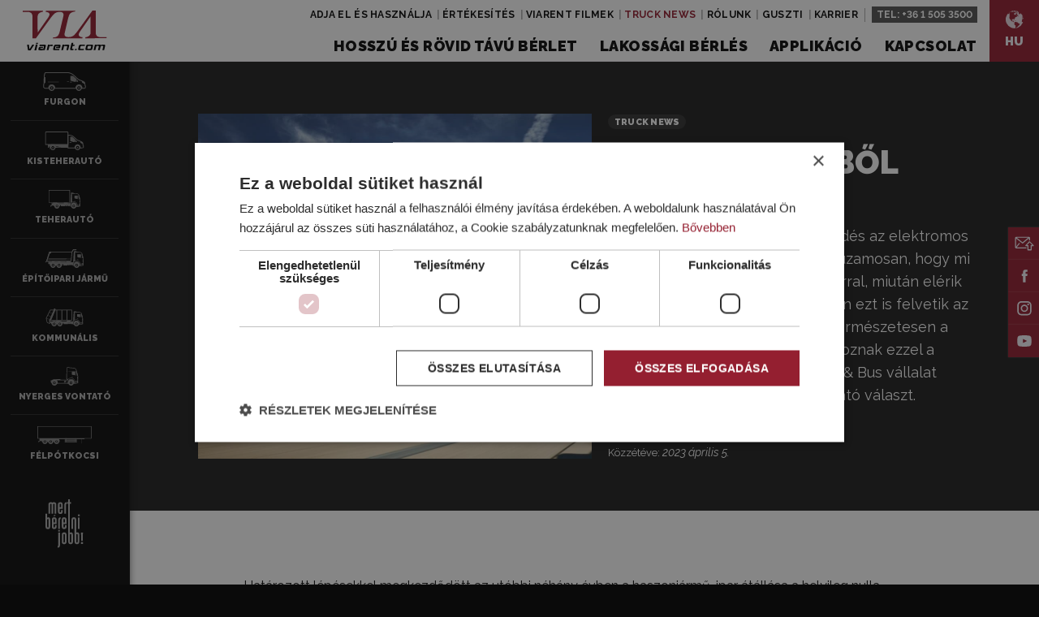

--- FILE ---
content_type: text/html; charset=UTF-8
request_url: https://viarent.hu/nem-kell-egybol-kidobni/
body_size: 13908
content:
<!doctype html>
<html lang="hu">
    <head>
    <meta charset="utf-8" />
    <meta http-equiv="x-ua-compatible" content="ie=edge">
    <meta name="viewport" content="width=device-width, initial-scale=1.0">
    <link rel="icon" type="image/png" href="https://viarent.hu/wp-content/themes/viarent/dist/images/favicon/favicon-96x96.png" sizes="96x96" />
    <link rel="icon" type="image/svg+xml" href="https://viarent.hu/wp-content/themes/viarent/dist/images/favicon/favicon.svg" />
    <link rel="shortcut icon" href="https://viarent.hu/wp-content/themes/viarent/dist/images/favicon/favicon.ico" />
    <link rel="apple-touch-icon" sizes="180x180" href="https://viarent.hu/wp-content/themes/viarent/dist/images/favicon/apple-touch-icon.png" />
    <meta name="apple-mobile-web-app-title" content="Viarent" />
    <link rel="manifest" href="https://viarent.hu/wp-content/themes/viarent/dist/images/favicon/site.webmanifest" />
    <link href="https://fonts.googleapis.com/css2?family=Raleway:ital,wght@0,300;0,400;0,500;0,600;0,700;0,900;1,400&display=swap" rel="stylesheet">
    <meta name='robots' content='index, follow, max-image-preview:large, max-snippet:-1, max-video-preview:-1' />

	<!-- This site is optimized with the Yoast SEO plugin v26.7 - https://yoast.com/wordpress/plugins/seo/ -->
	<title>Nem kell egyből kidobni - Viarent Magyarország</title>
	<link rel="canonical" href="https://viarent.hu/nem-kell-egybol-kidobni/" />
	<meta property="og:locale" content="hu_HU" />
	<meta property="og:type" content="article" />
	<meta property="og:title" content="Nem kell egyből kidobni - Viarent Magyarország" />
	<meta property="og:description" content="Egyre gyakrabban merül fel a kérdés az elektromos gépjárművek térnyerésével párhuzamosan, hogy mi lesz ezzel a rengeteg akkumulátorral, miután elérik üzemi élettartamuk végét. Gyakran ezt is felvetik az elektromobilitás elleni érvként. Természetesen a járműgyártók is&hellip;" />
	<meta property="og:url" content="https://viarent.hu/nem-kell-egybol-kidobni/" />
	<meta property="og:site_name" content="Viarent Magyarország" />
	<meta property="article:published_time" content="2023-04-05T14:17:45+00:00" />
	<meta property="og:image" content="https://viarent.hu/wp-content/uploads/2023/04/e-truck-dsc2516.jpg" />
	<meta property="og:image:width" content="1920" />
	<meta property="og:image:height" content="1280" />
	<meta property="og:image:type" content="image/jpeg" />
	<meta name="author" content="laczidorottya" />
	<meta name="twitter:card" content="summary_large_image" />
	<meta name="twitter:label1" content="Szerző:" />
	<meta name="twitter:data1" content="laczidorottya" />
	<meta name="twitter:label2" content="Becsült olvasási idő" />
	<meta name="twitter:data2" content="4 perc" />
	<script type="application/ld+json" class="yoast-schema-graph">{"@context":"https://schema.org","@graph":[{"@type":"Article","@id":"https://viarent.hu/nem-kell-egybol-kidobni/#article","isPartOf":{"@id":"https://viarent.hu/nem-kell-egybol-kidobni/"},"author":{"name":"laczidorottya","@id":"https://viarent.hu/#/schema/person/b5018b75744030d00f276bfcd1761ecb"},"headline":"Nem kell egyből kidobni","datePublished":"2023-04-05T14:17:45+00:00","mainEntityOfPage":{"@id":"https://viarent.hu/nem-kell-egybol-kidobni/"},"wordCount":822,"commentCount":0,"publisher":{"@id":"https://viarent.hu/#organization"},"image":{"@id":"https://viarent.hu/nem-kell-egybol-kidobni/#primaryimage"},"thumbnailUrl":"/wp-content/uploads/2023/04/e-truck-dsc2516.jpg","articleSection":["Truck News"],"inLanguage":"hu","potentialAction":[{"@type":"CommentAction","name":"Comment","target":["https://viarent.hu/nem-kell-egybol-kidobni/#respond"]}]},{"@type":"WebPage","@id":"https://viarent.hu/nem-kell-egybol-kidobni/","url":"https://viarent.hu/nem-kell-egybol-kidobni/","name":"Nem kell egyből kidobni - Viarent Magyarország","isPartOf":{"@id":"https://viarent.hu/#website"},"primaryImageOfPage":{"@id":"https://viarent.hu/nem-kell-egybol-kidobni/#primaryimage"},"image":{"@id":"https://viarent.hu/nem-kell-egybol-kidobni/#primaryimage"},"thumbnailUrl":"/wp-content/uploads/2023/04/e-truck-dsc2516.jpg","datePublished":"2023-04-05T14:17:45+00:00","breadcrumb":{"@id":"https://viarent.hu/nem-kell-egybol-kidobni/#breadcrumb"},"inLanguage":"hu","potentialAction":[{"@type":"ReadAction","target":["https://viarent.hu/nem-kell-egybol-kidobni/"]}]},{"@type":"ImageObject","inLanguage":"hu","@id":"https://viarent.hu/nem-kell-egybol-kidobni/#primaryimage","url":"/wp-content/uploads/2023/04/e-truck-dsc2516.jpg","contentUrl":"/wp-content/uploads/2023/04/e-truck-dsc2516.jpg","width":1920,"height":1280},{"@type":"BreadcrumbList","@id":"https://viarent.hu/nem-kell-egybol-kidobni/#breadcrumb","itemListElement":[{"@type":"ListItem","position":1,"name":"Home","item":"https://viarent.hu/"},{"@type":"ListItem","position":2,"name":"Truck News","item":"https://viarent.hu/truck-news/"},{"@type":"ListItem","position":3,"name":"Nem kell egyből kidobni"}]},{"@type":"WebSite","@id":"https://viarent.hu/#website","url":"https://viarent.hu/","name":"Viarent Magyarország","description":"Haszongépjárművek bérlete","publisher":{"@id":"https://viarent.hu/#organization"},"potentialAction":[{"@type":"SearchAction","target":{"@type":"EntryPoint","urlTemplate":"https://viarent.hu/?s={search_term_string}"},"query-input":{"@type":"PropertyValueSpecification","valueRequired":true,"valueName":"search_term_string"}}],"inLanguage":"hu"},{"@type":"Organization","@id":"https://viarent.hu/#organization","name":"Viarent Magyarország - Haszongépjármű bérlés","url":"https://viarent.hu/","logo":{"@type":"ImageObject","inLanguage":"hu","@id":"https://viarent.hu/#/schema/logo/image/","url":"/wp-content/uploads/2020/09/logo.svg","contentUrl":"/wp-content/uploads/2020/09/logo.svg","width":1,"height":1,"caption":"Viarent Magyarország - Haszongépjármű bérlés"},"image":{"@id":"https://viarent.hu/#/schema/logo/image/"}},{"@type":"Person","@id":"https://viarent.hu/#/schema/person/b5018b75744030d00f276bfcd1761ecb","name":"laczidorottya","image":{"@type":"ImageObject","inLanguage":"hu","@id":"https://viarent.hu/#/schema/person/image/","url":"https://secure.gravatar.com/avatar/8998f2129209308887c1bdd24e9361d005ca78a13f0a7c5f2827579bb61902fa?s=96&d=mm&r=g","contentUrl":"https://secure.gravatar.com/avatar/8998f2129209308887c1bdd24e9361d005ca78a13f0a7c5f2827579bb61902fa?s=96&d=mm&r=g","caption":"laczidorottya"},"url":"https://viarent.hu/author/laczidorottya/"}]}</script>
	<!-- / Yoast SEO plugin. -->


<link rel='dns-prefetch' href='//code.jquery.com' />
<style id='wp-img-auto-sizes-contain-inline-css' type='text/css'>
img:is([sizes=auto i],[sizes^="auto," i]){contain-intrinsic-size:3000px 1500px}
/*# sourceURL=wp-img-auto-sizes-contain-inline-css */
</style>
<style id='classic-theme-styles-inline-css' type='text/css'>
/*! This file is auto-generated */
.wp-block-button__link{color:#fff;background-color:#32373c;border-radius:9999px;box-shadow:none;text-decoration:none;padding:calc(.667em + 2px) calc(1.333em + 2px);font-size:1.125em}.wp-block-file__button{background:#32373c;color:#fff;text-decoration:none}
/*# sourceURL=/wp-includes/css/classic-themes.min.css */
</style>
<link rel="stylesheet" href="/wp-content/themes/viarent/dist/styles/main-697a47a741.css">
            <!-- Google Tag Manager -->
<script>(function(w,d,s,l,i){w[l]=w[l]||[];w[l].push({'gtm.start':
new Date().getTime(),event:'gtm.js'});var f=d.getElementsByTagName(s)[0],
j=d.createElement(s),dl=l!='dataLayer'?'&l='+l:'';j.async=true;j.src=
'https://www.googletagmanager.com/gtm.js?id='+i+dl;f.parentNode.insertBefore(j,f);
})(window,document,'script','dataLayer','GTM-MNHTQS8');</script>
<!-- End Google Tag Manager -->    <style id='global-styles-inline-css' type='text/css'>
:root{--wp--preset--aspect-ratio--square: 1;--wp--preset--aspect-ratio--4-3: 4/3;--wp--preset--aspect-ratio--3-4: 3/4;--wp--preset--aspect-ratio--3-2: 3/2;--wp--preset--aspect-ratio--2-3: 2/3;--wp--preset--aspect-ratio--16-9: 16/9;--wp--preset--aspect-ratio--9-16: 9/16;--wp--preset--color--black: #000000;--wp--preset--color--cyan-bluish-gray: #abb8c3;--wp--preset--color--white: #ffffff;--wp--preset--color--pale-pink: #f78da7;--wp--preset--color--vivid-red: #cf2e2e;--wp--preset--color--luminous-vivid-orange: #ff6900;--wp--preset--color--luminous-vivid-amber: #fcb900;--wp--preset--color--light-green-cyan: #7bdcb5;--wp--preset--color--vivid-green-cyan: #00d084;--wp--preset--color--pale-cyan-blue: #8ed1fc;--wp--preset--color--vivid-cyan-blue: #0693e3;--wp--preset--color--vivid-purple: #9b51e0;--wp--preset--gradient--vivid-cyan-blue-to-vivid-purple: linear-gradient(135deg,rgb(6,147,227) 0%,rgb(155,81,224) 100%);--wp--preset--gradient--light-green-cyan-to-vivid-green-cyan: linear-gradient(135deg,rgb(122,220,180) 0%,rgb(0,208,130) 100%);--wp--preset--gradient--luminous-vivid-amber-to-luminous-vivid-orange: linear-gradient(135deg,rgb(252,185,0) 0%,rgb(255,105,0) 100%);--wp--preset--gradient--luminous-vivid-orange-to-vivid-red: linear-gradient(135deg,rgb(255,105,0) 0%,rgb(207,46,46) 100%);--wp--preset--gradient--very-light-gray-to-cyan-bluish-gray: linear-gradient(135deg,rgb(238,238,238) 0%,rgb(169,184,195) 100%);--wp--preset--gradient--cool-to-warm-spectrum: linear-gradient(135deg,rgb(74,234,220) 0%,rgb(151,120,209) 20%,rgb(207,42,186) 40%,rgb(238,44,130) 60%,rgb(251,105,98) 80%,rgb(254,248,76) 100%);--wp--preset--gradient--blush-light-purple: linear-gradient(135deg,rgb(255,206,236) 0%,rgb(152,150,240) 100%);--wp--preset--gradient--blush-bordeaux: linear-gradient(135deg,rgb(254,205,165) 0%,rgb(254,45,45) 50%,rgb(107,0,62) 100%);--wp--preset--gradient--luminous-dusk: linear-gradient(135deg,rgb(255,203,112) 0%,rgb(199,81,192) 50%,rgb(65,88,208) 100%);--wp--preset--gradient--pale-ocean: linear-gradient(135deg,rgb(255,245,203) 0%,rgb(182,227,212) 50%,rgb(51,167,181) 100%);--wp--preset--gradient--electric-grass: linear-gradient(135deg,rgb(202,248,128) 0%,rgb(113,206,126) 100%);--wp--preset--gradient--midnight: linear-gradient(135deg,rgb(2,3,129) 0%,rgb(40,116,252) 100%);--wp--preset--font-size--small: 13px;--wp--preset--font-size--medium: 20px;--wp--preset--font-size--large: 36px;--wp--preset--font-size--x-large: 42px;--wp--preset--spacing--20: 0.44rem;--wp--preset--spacing--30: 0.67rem;--wp--preset--spacing--40: 1rem;--wp--preset--spacing--50: 1.5rem;--wp--preset--spacing--60: 2.25rem;--wp--preset--spacing--70: 3.38rem;--wp--preset--spacing--80: 5.06rem;--wp--preset--shadow--natural: 6px 6px 9px rgba(0, 0, 0, 0.2);--wp--preset--shadow--deep: 12px 12px 50px rgba(0, 0, 0, 0.4);--wp--preset--shadow--sharp: 6px 6px 0px rgba(0, 0, 0, 0.2);--wp--preset--shadow--outlined: 6px 6px 0px -3px rgb(255, 255, 255), 6px 6px rgb(0, 0, 0);--wp--preset--shadow--crisp: 6px 6px 0px rgb(0, 0, 0);}:where(.is-layout-flex){gap: 0.5em;}:where(.is-layout-grid){gap: 0.5em;}body .is-layout-flex{display: flex;}.is-layout-flex{flex-wrap: wrap;align-items: center;}.is-layout-flex > :is(*, div){margin: 0;}body .is-layout-grid{display: grid;}.is-layout-grid > :is(*, div){margin: 0;}:where(.wp-block-columns.is-layout-flex){gap: 2em;}:where(.wp-block-columns.is-layout-grid){gap: 2em;}:where(.wp-block-post-template.is-layout-flex){gap: 1.25em;}:where(.wp-block-post-template.is-layout-grid){gap: 1.25em;}.has-black-color{color: var(--wp--preset--color--black) !important;}.has-cyan-bluish-gray-color{color: var(--wp--preset--color--cyan-bluish-gray) !important;}.has-white-color{color: var(--wp--preset--color--white) !important;}.has-pale-pink-color{color: var(--wp--preset--color--pale-pink) !important;}.has-vivid-red-color{color: var(--wp--preset--color--vivid-red) !important;}.has-luminous-vivid-orange-color{color: var(--wp--preset--color--luminous-vivid-orange) !important;}.has-luminous-vivid-amber-color{color: var(--wp--preset--color--luminous-vivid-amber) !important;}.has-light-green-cyan-color{color: var(--wp--preset--color--light-green-cyan) !important;}.has-vivid-green-cyan-color{color: var(--wp--preset--color--vivid-green-cyan) !important;}.has-pale-cyan-blue-color{color: var(--wp--preset--color--pale-cyan-blue) !important;}.has-vivid-cyan-blue-color{color: var(--wp--preset--color--vivid-cyan-blue) !important;}.has-vivid-purple-color{color: var(--wp--preset--color--vivid-purple) !important;}.has-black-background-color{background-color: var(--wp--preset--color--black) !important;}.has-cyan-bluish-gray-background-color{background-color: var(--wp--preset--color--cyan-bluish-gray) !important;}.has-white-background-color{background-color: var(--wp--preset--color--white) !important;}.has-pale-pink-background-color{background-color: var(--wp--preset--color--pale-pink) !important;}.has-vivid-red-background-color{background-color: var(--wp--preset--color--vivid-red) !important;}.has-luminous-vivid-orange-background-color{background-color: var(--wp--preset--color--luminous-vivid-orange) !important;}.has-luminous-vivid-amber-background-color{background-color: var(--wp--preset--color--luminous-vivid-amber) !important;}.has-light-green-cyan-background-color{background-color: var(--wp--preset--color--light-green-cyan) !important;}.has-vivid-green-cyan-background-color{background-color: var(--wp--preset--color--vivid-green-cyan) !important;}.has-pale-cyan-blue-background-color{background-color: var(--wp--preset--color--pale-cyan-blue) !important;}.has-vivid-cyan-blue-background-color{background-color: var(--wp--preset--color--vivid-cyan-blue) !important;}.has-vivid-purple-background-color{background-color: var(--wp--preset--color--vivid-purple) !important;}.has-black-border-color{border-color: var(--wp--preset--color--black) !important;}.has-cyan-bluish-gray-border-color{border-color: var(--wp--preset--color--cyan-bluish-gray) !important;}.has-white-border-color{border-color: var(--wp--preset--color--white) !important;}.has-pale-pink-border-color{border-color: var(--wp--preset--color--pale-pink) !important;}.has-vivid-red-border-color{border-color: var(--wp--preset--color--vivid-red) !important;}.has-luminous-vivid-orange-border-color{border-color: var(--wp--preset--color--luminous-vivid-orange) !important;}.has-luminous-vivid-amber-border-color{border-color: var(--wp--preset--color--luminous-vivid-amber) !important;}.has-light-green-cyan-border-color{border-color: var(--wp--preset--color--light-green-cyan) !important;}.has-vivid-green-cyan-border-color{border-color: var(--wp--preset--color--vivid-green-cyan) !important;}.has-pale-cyan-blue-border-color{border-color: var(--wp--preset--color--pale-cyan-blue) !important;}.has-vivid-cyan-blue-border-color{border-color: var(--wp--preset--color--vivid-cyan-blue) !important;}.has-vivid-purple-border-color{border-color: var(--wp--preset--color--vivid-purple) !important;}.has-vivid-cyan-blue-to-vivid-purple-gradient-background{background: var(--wp--preset--gradient--vivid-cyan-blue-to-vivid-purple) !important;}.has-light-green-cyan-to-vivid-green-cyan-gradient-background{background: var(--wp--preset--gradient--light-green-cyan-to-vivid-green-cyan) !important;}.has-luminous-vivid-amber-to-luminous-vivid-orange-gradient-background{background: var(--wp--preset--gradient--luminous-vivid-amber-to-luminous-vivid-orange) !important;}.has-luminous-vivid-orange-to-vivid-red-gradient-background{background: var(--wp--preset--gradient--luminous-vivid-orange-to-vivid-red) !important;}.has-very-light-gray-to-cyan-bluish-gray-gradient-background{background: var(--wp--preset--gradient--very-light-gray-to-cyan-bluish-gray) !important;}.has-cool-to-warm-spectrum-gradient-background{background: var(--wp--preset--gradient--cool-to-warm-spectrum) !important;}.has-blush-light-purple-gradient-background{background: var(--wp--preset--gradient--blush-light-purple) !important;}.has-blush-bordeaux-gradient-background{background: var(--wp--preset--gradient--blush-bordeaux) !important;}.has-luminous-dusk-gradient-background{background: var(--wp--preset--gradient--luminous-dusk) !important;}.has-pale-ocean-gradient-background{background: var(--wp--preset--gradient--pale-ocean) !important;}.has-electric-grass-gradient-background{background: var(--wp--preset--gradient--electric-grass) !important;}.has-midnight-gradient-background{background: var(--wp--preset--gradient--midnight) !important;}.has-small-font-size{font-size: var(--wp--preset--font-size--small) !important;}.has-medium-font-size{font-size: var(--wp--preset--font-size--medium) !important;}.has-large-font-size{font-size: var(--wp--preset--font-size--large) !important;}.has-x-large-font-size{font-size: var(--wp--preset--font-size--x-large) !important;}
/*# sourceURL=global-styles-inline-css */
</style>
</head>
    <body class="wp-singular post-template-default single single-post postid-27612 single-format-standard wp-theme-viarent nem-kell-egybol-kidobni sidebar-primary">
                    <!-- Google Tag Manager (noscript) -->
<noscript><iframe src="https://www.googletagmanager.com/ns.html?id=GTM-MNHTQS8"
height="0" width="0" style="display:none;visibility:hidden"></iframe></noscript>
<!-- End Google Tag Manager (noscript) -->                <div id="fb-root"></div>
        <script async defer crossorigin="anonymous" src="https://connect.facebook.net/en_US/sdk.js#xfbml=1&version=v8.0&appId=190194564377237&autoLogAppEvents=1" nonce="QrDwDLUG"></script>
        <div class="offcanvas">
            <div class="offcanvas__body">
                <div class="sitemheaderwrap">
    <aside class="sitemheader">
        <a class="sitemheader__brand" href="https://viarent.hu/"><img src="https://viarent.hu/wp-content/themes/viarent/dist/images/logo.svg" alt="Viarent Magyarország"></a>
                <a href="https://viarent.hu/applikacio/" class="sitemheader__toggler tertiary">
            <svg ><use xlink:href="https://viarent.hu/wp-content/themes/viarent/dist/images/svg-icons.svg?v=1.8.4#icon-mobileapp-b"></use></svg>            <span>APP</span>
        </a>
                <button class="js-sidebartoggler sitemheader__toggler secondary">
            <svg ><use xlink:href="https://viarent.hu/wp-content/themes/viarent/dist/images/svg-icons.svg?v=1.8.4#icon-v-nyergesvontato"></use></svg>            <span>Járműkínálat</span>
        </button>
        <button class="js-allopen sitemheader__toggler">
            <svg ><use xlink:href="https://viarent.hu/wp-content/themes/viarent/dist/images/svg-icons.svg?v=1.8.4#icon-burger"></use></svg>            <span>Menü</span>
        </button>
    </aside>
</div>

<div class="siteheaderwrap">
    <aside class="siteheader">
        <a class="siteheader__brand" href="https://viarent.hu/"><img src="https://viarent.hu/wp-content/themes/viarent/dist/images/logo.svg" alt="Viarent Magyarország"></a>
        <nav class="siteheader__nav">
            <ul id="menu-main-menu" class="mainmenu show-for-tablet"><li class="menu-item menu-hosszu-es-rovid-tavu-berlet"><a href="https://viarent.hu/berelheto-jarmuvek/">Hosszú és rövid távú bérlet</a></li>
<li class="menu-item menu-lakossagi-berles"><a href="https://viarent.hu/lakossagi/">Lakossági bérlés</a></li>
<li class="menu-item menu-applikacio"><a href="https://viarent.hu/applikacio/">Applikáció</a></li>
<li class="menu-item menu-kapcsolat"><a href="https://viarent.hu/kapcsolat/">Kapcsolat</a></li>
</ul>            <a class="siteheader__countryselect" type="button" data-toggle="countrysel-dropdown-pane">
                <svg ><use xlink:href="https://viarent.hu/wp-content/themes/viarent/dist/images/svg-icons.svg?v=1.8.4#icon-globe"></use></svg>                <span>HU</span>
            </a>
            <div class="dropdown-pane countrysel-dropdown-pane" id="countrysel-dropdown-pane" data-dropdown data-position="bottom" data-alignment="right" data-hover="true" data-hover-pane="true" data-autofocus="true">
                    <ul id="menu-nyelvvalaszto" class="langselmenu"><li class="menu-item menu-magyar"><a href="https://viarent.hu/">Magyar</a></li>
<li class="menu-item menu-english"><a href="https://viarent.eu/">English</a></li>
</ul>    <hr class="fulldivider">
    <h6>Viarent in Europe</h6>
    <ul id="menu-viarent-in-europe" class="niceul"><li class="menu-item menu-viarent-magyarorszag"><a href="https://viarent.hu/"><strong>VIARENT Magyarország</strong></a></li>
<li class="menu-item menu-viarent-szlovakia"><a href="https://viarent.sk/"><strong>VIARENT Szlovákia</strong></a></li>
<li class="menu-item menu-viarent-szerbia"><a href="https://viarent.rs/"><strong>VIARENT Szerbia</strong></a></li>
<li class="menu-item menu-viarent-csehorszag"><a href="https://viarent.cz/"><strong>VIARENT Csehország</strong></a></li>
</ul>            </div>
            <div class="siteheader__topbar">
                <nav class="siteheader__topbar__nav">
                    <ul id="menu-topbar-menu" class="topbarmenu"><li class="menu-item menu-adja-el-es-hasznalja"><a href="https://viarent.hu/felvasarlas/">Adja el és használja</a></li>
<li class="menu-item menu-ertekesites"><a href="https://viarent.hu/ertekesites/">Értékesítés</a></li>
<li class="menu-item menu-viarent-filmek"><a href="https://www.youtube.com/@viarentmagyarorszag">VIARENT Filmek</a></li>
<li class="current_page_parent menu-item menu-truck-news"><a href="https://viarent.hu/truck-news/">Truck News</a></li>
<li class="menu-item menu-rolunk"><a href="https://viarent.hu/rolunk/">Rólunk</a></li>
<li class="menu-item menu-guszti"><a href="https://viarent.hu/guszti-titkos-elete/">Guszti</a></li>
<li class="menu-item menu-karrier"><a href="https://viarent.hu/karrier/">Karrier</a></li>
</ul>                </nav>
                <div class="siteheader__topbar__actions"> Tel: <a href="tel:+3615053500">+36 1 505 3500</a></div>
            </div>
        </nav>
    </aside>
</div>
                <div id="document" class="document" role="document">
                    <main class="main">
                                                    <article class="post-27612 post type-post status-publish format-standard has-post-thumbnail hentry category-truck-news">

    <div class="pagewrap xdark">
        <header class="featpost post-27612 post type-post status-publish format-standard has-post-thumbnail hentry category-truck-news">
            <figure class="featpost__fig">
                <img width="1920" height="1280" src="/wp-content/uploads/2023/04/e-truck-dsc2516.jpg" class="attachment-xlarge size-xlarge wp-post-image" alt="" decoding="async" fetchpriority="high" srcset="/wp-content/uploads/2023/04/e-truck-dsc2516.jpg 1920w, /wp-content/uploads/2023/04/e-truck-dsc2516-768x512.jpg 768w, /wp-content/uploads/2023/04/e-truck-dsc2516-1280x853.jpg 1280w, /wp-content/uploads/2023/04/e-truck-dsc2516-1536x1024.jpg 1536w" sizes="(max-width: 1920px) 100vw, 1920px">            </figure>
            <div class="featpost__tail">
                <div class="featpost__metablock">
                    <ul class="post-categories">
	<li><a href="/truck-news/rovat/truck-news/" rel="category tag">Truck News</a></li></ul>                </div>
                <h1 class="featpost__title">Nem kell egyből kidobni</h1>
                                                            <div class="featpost__excerpt"><p>Egyre gyakrabban merül fel a kérdés az elektromos gépjárművek térnyerésével párhuzamosan, hogy mi lesz ezzel a rengeteg akkumulátorral, miután elérik üzemi élettartamuk végét. Gyakran ezt is felvetik az elektromobilitás elleni érvként. Természetesen a járműgyártók is tüzetesen foglalkoznak ezzel a kérdéssel, amelyre az MAN Truck &amp; Bus vállalat nemrég közzé is tett néhány bíztató választ.</p>
</div>
                                                    <div class="featpost__tail__bottom">
                    <small>Közzétéve: <time class="featpost__updated" datetime="2023-04-05T14:17:45+00:00">2023 április 5.</time></small>
                </div>
            </div>
        </header>
    </div>

    <div class="pagewrap bodybg">
        <div class="bodycopy narrowwrap">
            
            <p><span id="more-27612"></span></p>
<p>Határozott lépésekkel megkezdődött az utóbbi néhány évben a haszonjármű-ipar átállása a helyileg nulla károsanyag-kibocsátású hajtásmódokra, amiben kulcsfontosságú szerepet játszanak az akkumulátoros elektromos járművek. Az MAN is évek óta egyre nagyobb számban értékesíti a TGE kishaszonjármű és a Lion’s City városi busz tisztán villamos hajtású modelljeit, 2024 végén pedig a TGX nehéz-teherautó elektromos változatának sorozatgyártását is megkezdi. Az oroszlános gyártó azzal számol, hogy 2030-ra az elosztófuvarozásban 60, míg a távolsági alkalmazásokban 40 százalékos részarányt is elérhetnek az elektromos kivitelek. A városi buszok esetében pedig már 2025-re fele-fele arányban várják a villanymotorral és a belső égésű motorral hajtott modellek értékesítésének megoszlását. Ennek megfelelően 10-15 éven belül ipari mértéket ölthet a járművekből kikerülő elhasznált akkumulátorok mennyisége.</p>
<h2>Újrahasznosítási stratégia</h2>
<p>Az MAN szakemberei ezért már elkezdték kidolgozni az akkumulátorok újrahasznosításának stratégiáját. Ennek első lépése még arra az időszakra vonatkozik, amikor az energiatárolók az első életüket töltik a járművekben. Itt arra összpontosít a gyártó, hogy megfelelő képzéssel megtanítsa az üzemeltetőket úgy vezetni, tölteni és alkalmazni a járműveket, hogy az a lehető legkevésbé terhelje az akkukat. A cél tehát az üzemi élettartam maximalizálása, ami az ügyfeleknek is elemi érdekük. Majd, ha egyes cellák már nem teljesítenek kellő kapacitással, akkor azok egyenkénti cseréje a megoldás. Végül, ha az alapos felülvizsgálat azt mutatja, hogy az adott akkumulátorcsomag már nem alkalmas a jármű hajtására, akkor a kiszerelése után megkezdődik a második életszakasza. Jelenleg három lehetőség áll rendelkezésre. Először is átfogó gyári felújítás után visszakerülhet a járműbe. Ha ez nem lehetséges, akkor puffertárolóként dolgozhat tovább például egy szélerőműben vagy napelemparkban. Végső megoldásként pedig az alapanyagait újrafeldolgozhatják új akkumulátorok gyártásához.</p>
<p><img decoding="async" class="size-full wp-image-27615" src="https://viarent.hu/wp-content/uploads/2023/04/p-bus-eot-lions-city-12e-2022-07.jpg" alt="" width="1920" height="1280" srcset="/wp-content/uploads/2023/04/p-bus-eot-lions-city-12e-2022-07.jpg 1920w, /wp-content/uploads/2023/04/p-bus-eot-lions-city-12e-2022-07-768x512.jpg 768w, /wp-content/uploads/2023/04/p-bus-eot-lions-city-12e-2022-07-1280x853.jpg 1280w, /wp-content/uploads/2023/04/p-bus-eot-lions-city-12e-2022-07-1536x1024.jpg 1536w" sizes="(max-width: 1920px) 100vw, 1920px" /></p>
<h2>Kutatási projektek</h2>
<p>Az MAN több partnerével és a kasseli egyetemmel közösen olyan projektekben is részt vesz, amelyek célja megállapítani, hogy az elektromos haszonjárművekből kikerülő akkumulátorok mennyire felelnek meg telepített energiatárolóknak. Ennek keretében a 2018 és 2021 között Ausztriában üzemeltetői teszteket teljesített <a href="https://viarent.hu/megfizetheton-innovativ/">MAN</a> elosztó-teherautók egyenként 18,6 kilowattóra kapacitású akkumulátorcsomagjait átadták egy energiatárolókat gyártó vállalatnak. Itt elsősorban az akkucsomagok biztonságát, teljesítményét és még hátralévő töltési ciklusaik számát vizsgálják. Továbbá egy kísérleti projekt elindítását is tervezik az első elektromos Lion’s City E városi buszból kikerülő MAN akkumulátorokon alapuló energiatároló rendszer megalkotására.<img decoding="async" class="aligncenter size-full wp-image-27614" src="https://viarent.hu/wp-content/uploads/2023/04/man-batterypacks.jpg" alt="" width="1920" height="1440" srcset="/wp-content/uploads/2023/04/man-batterypacks.jpg 1920w, /wp-content/uploads/2023/04/man-batterypacks-768x576.jpg 768w, /wp-content/uploads/2023/04/man-batterypacks-1280x960.jpg 1280w, /wp-content/uploads/2023/04/man-batterypacks-1536x1152.jpg 1536w" sizes="(max-width: 1920px) 100vw, 1920px" /></p>
<h2>Újrafeldolgozás</h2>
<p>Ha egy akkumulátor már telepített energiatárolónak is alkalmatlan vagy például egy balesetben megsérült, akkor nem marad más hátra, mint az alapanyagainak újrafeldolgozása. Az MAN kinyilatkoztatott célja egy zárt ciklus megteremtése az akkuk alapanyagainak visszaforgatására, ahol a kinyert nikkelt, mangánt, kobaltot, lítiumot és más anyagokat új akkucsomagok gyártásához használnák fel. Jelenleg az akkumulátorok tömege alapján számítva több mint 70 százalék az újrafeldolgozási arány, de ez később elérheti a 90 százalékot is. Az MAN ennek tekintetében a mechanikai folyamatot követő hidrometallurgiai eljárás híve. Ez a módszer jellemző egyébként a Volkswagen cégcsoport Európa-szerte számos partnerrel működő újrafeldolgozási hálózatában is, amelynek az oroszlános gyártó is a tagja.</p>
<p><img loading="lazy" decoding="async" class="size-full wp-image-27616" src="https://viarent.hu/wp-content/uploads/2023/04/p-ebus-eot-solarplant-01.jpg" alt="" width="1920" height="1438" srcset="/wp-content/uploads/2023/04/p-ebus-eot-solarplant-01.jpg 1920w, /wp-content/uploads/2023/04/p-ebus-eot-solarplant-01-768x575.jpg 768w, /wp-content/uploads/2023/04/p-ebus-eot-solarplant-01-1280x959.jpg 1280w, /wp-content/uploads/2023/04/p-ebus-eot-solarplant-01-1536x1150.jpg 1536w" sizes="(max-width: 1920px) 100vw, 1920px" /></p>
        </div>

        <footer class="narrowwrap">
            <br><br><hr class="fulldivider"><br>
                                    <section class="widget">
    <h3 class="widget__title">Megosztom másokkal</h3>
    <div class="widget__body">
        <ul class="sharelist">
            <li><div class="fb-like" data-href="https%3A%2F%2Fviarent.hu%2Fnem-kell-egybol-kidobni%2F" data-width="120" data-layout="button_count" data-size="large" data-action="recommend" data-share="false"></div></li>
            <li><a href="https://www.facebook.com/sharer.php?u=https%3A%2F%2Fviarent.hu%2Fnem-kell-egybol-kidobni%2F" class="sharebtn"><svg ><use xlink:href="https://viarent.hu/wp-content/themes/viarent/dist/images/svg-icons.svg?v=1.8.4#icon-facebook"></use></svg></a></li>
            <li><a href="https://twitter.com/intent/tweet?text=Nem+kell+egyb%C5%91l+kidobni&url=https%3A%2F%2Fviarent.hu%2Fnem-kell-egybol-kidobni%2F" class="sharebtn"><svg ><use xlink:href="https://viarent.hu/wp-content/themes/viarent/dist/images/svg-icons.svg?v=1.8.4#icon-twitter"></use></svg></a></li>
            <li><a href="https://www.linkedin.com/shareArticle?mini=true&url=https%3A%2F%2Fviarent.hu%2Fnem-kell-egybol-kidobni%2F" class="sharebtn"><svg ><use xlink:href="https://viarent.hu/wp-content/themes/viarent/dist/images/svg-icons.svg?v=1.8.4#icon-linkedin"></use></svg></a></li>
        </ul>
    </div>
</section>
                    </footer>
    </div>

</article>

<div class="pagewrap xdark" data-magellan>
    <h2 class="sectitle"><a href="https://viarent.hu/truck-news/">TRUCK <span class="thin">NEWS</span></a></h2>
    <ul class="tabalikemenu withlinea">
        <li>Legfrissebb tartalmak</li>
        <li><a href="https://viarent.hu/truck-news/">Mutasd mindet</a></li>
    </ul>
    <section class="postswiper" data-equalizer>
                    <div><article class="postcard post-40688 post type-post status-publish format-standard has-post-thumbnail hentry category-autogyartas category-truck-news" data-equalizer-watch>
    <figure class="postcard__fig">
        <a href="/felnott-a-kis-testver/">
            <img width="1920" height="1079" src="/wp-content/uploads/2026/01/New-eActros-400-Nyito-1920x1079.jpg" class="attachment-xlarge size-xlarge wp-post-image" alt="" decoding="async" loading="lazy" srcset="/wp-content/uploads/2026/01/New-eActros-400-Nyito-1920x1079.jpg 1920w, /wp-content/uploads/2026/01/New-eActros-400-Nyito-768x432.jpg 768w, /wp-content/uploads/2026/01/New-eActros-400-Nyito-1280x719.jpg 1280w, /wp-content/uploads/2026/01/New-eActros-400-Nyito-1536x863.jpg 1536w, /wp-content/uploads/2026/01/New-eActros-400-Nyito-2048x1151.jpg 2048w" sizes="(max-width: 1920px) 100vw, 1920px">        </a>
    </figure>
    <div class="postcard__meta">
        <ul class="post-categories">
	<li><a href="/truck-news/rovat/autogyartas/" rel="category tag">Autógyártás</a></li>
	<li><a href="/truck-news/rovat/truck-news/" rel="category tag">Truck News</a></li></ul>    </div>
    <h3 class="postcard__title">
        <a href="/felnott-a-kis-testver/">
            Felnőtt a kis testvér        </a>
    </h3>
    <div class="postcard__excerpt">
        <p>Távolsági fuvarozásra kifejlesztett, tisztán elektromos eActros 600 családjával a Mercedes-Benz Trucks már 2024 vége óta kínál sorozatgyártású alternatívát a dízelteherautókkal szemben. Most újabb jelentős fejlesztésről adott hírt a VIARENT palettájának közkedvelt tagja. A csillagos márka&hellip;</p>
    </div>
    <div class="postcard__actions">
        <a href="/felnott-a-kis-testver/" class="button">Tovább olvasom</a>
    </div>
</article>
</div>
                    <div><article class="postcard post-40694 post type-post status-publish format-standard has-post-thumbnail hentry category-kulfold category-truck-news" data-equalizer-watch>
    <figure class="postcard__fig">
        <a href="/irany-elore-vagy-inkabb-hatra/">
            <img width="1920" height="1034" src="/wp-content/uploads/2026/01/eActros-600-Ruckwartsfahrt-Nyito-1920x1034.jpg" class="attachment-xlarge size-xlarge wp-post-image" alt="" decoding="async" loading="lazy" srcset="/wp-content/uploads/2026/01/eActros-600-Ruckwartsfahrt-Nyito-1920x1034.jpg 1920w, /wp-content/uploads/2026/01/eActros-600-Ruckwartsfahrt-Nyito-768x414.jpg 768w, /wp-content/uploads/2026/01/eActros-600-Ruckwartsfahrt-Nyito-1280x690.jpg 1280w, /wp-content/uploads/2026/01/eActros-600-Ruckwartsfahrt-Nyito-1536x827.jpg 1536w, /wp-content/uploads/2026/01/eActros-600-Ruckwartsfahrt-Nyito-2048x1103.jpg 2048w" sizes="(max-width: 1920px) 100vw, 1920px">        </a>
    </figure>
    <div class="postcard__meta">
        <ul class="post-categories">
	<li><a href="/truck-news/rovat/kulfold/" rel="category tag">Külföld</a></li>
	<li><a href="/truck-news/rovat/truck-news/" rel="category tag">Truck News</a></li></ul>    </div>
    <h3 class="postcard__title">
        <a href="/irany-elore-vagy-inkabb-hatra/">
            Irány előre! Vagy inkább hátra?        </a>
    </h3>
    <div class="postcard__excerpt">
        <p>Mást sem hallunk és olvasunk a reklámokban, mint hogy előre, előre! A VIARENT nehézkategóriájú bérautó-kínálatnak népszerű tagja, a Mercedes-Benz Actros azonban most nagyot fordított a megszokott kommunikáción. A német gyártó ugyanis tolatva hívta fel a&hellip;</p>
    </div>
    <div class="postcard__actions">
        <a href="/irany-elore-vagy-inkabb-hatra/" class="button">Tovább olvasom</a>
    </div>
</article>
</div>
                    <div><article class="postcard post-40684 post type-post status-publish format-standard has-post-thumbnail hentry category-autogyartas category-truck-news" data-equalizer-watch>
    <figure class="postcard__fig">
        <a href="/onvezetes-mindennel-mindenutt/">
            <img width="1000" height="499" src="/wp-content/uploads/2026/01/Isuzu-Giga-Erga-Level-4-Nyito.jpg" class="attachment-xlarge size-xlarge wp-post-image" alt="" decoding="async" loading="lazy" srcset="/wp-content/uploads/2026/01/Isuzu-Giga-Erga-Level-4-Nyito.jpg 1000w, /wp-content/uploads/2026/01/Isuzu-Giga-Erga-Level-4-Nyito-768x383.jpg 768w" sizes="(max-width: 1000px) 100vw, 1000px">        </a>
    </figure>
    <div class="postcard__meta">
        <ul class="post-categories">
	<li><a href="/truck-news/rovat/autogyartas/" rel="category tag">Autógyártás</a></li>
	<li><a href="/truck-news/rovat/truck-news/" rel="category tag">Truck News</a></li></ul>    </div>
    <h3 class="postcard__title">
        <a href="/onvezetes-mindennel-mindenutt/">
            Önvezetés mindennel, mindenütt        </a>
    </h3>
    <div class="postcard__excerpt">
        <p>Újabb szakaszába lép a Delta-Truck Kft. által is forgalmazott, de a VIARENT bérautó-kínálatában is népszerű Isuzu fejlesztőmunkája, amely során a 4-es szintű önvezetési rendszerekkel teszteli teherautóit és autóbuszait. Mindjárt három friss hír is érkezett a&hellip;</p>
    </div>
    <div class="postcard__actions">
        <a href="/onvezetes-mindennel-mindenutt/" class="button">Tovább olvasom</a>
    </div>
</article>
</div>
                    <div><article class="postcard post-40577 post type-post status-publish format-standard has-post-thumbnail hentry category-truck-news" data-equalizer-watch>
    <figure class="postcard__fig">
        <a href="/kellemes-karacsonyi-unnepeket-kivan-a-viarent/">
            <img width="1080" height="1080" src="/wp-content/uploads/2025/12/251201_VIA_karacsony3.jpg" class="attachment-xlarge size-xlarge wp-post-image" alt="" decoding="async" loading="lazy" srcset="/wp-content/uploads/2025/12/251201_VIA_karacsony3.jpg 1080w, /wp-content/uploads/2025/12/251201_VIA_karacsony3-768x768.jpg 768w, /wp-content/uploads/2025/12/251201_VIA_karacsony3-300x300.jpg 300w" sizes="(max-width: 1080px) 100vw, 1080px">        </a>
    </figure>
    <div class="postcard__meta">
        <ul class="post-categories">
	<li><a href="/truck-news/rovat/truck-news/" rel="category tag">Truck News</a></li></ul>    </div>
    <h3 class="postcard__title">
        <a href="/kellemes-karacsonyi-unnepeket-kivan-a-viarent/">
            Kellemes karácsonyi ünnepeket kíván a VIARENT!        </a>
    </h3>
    <div class="postcard__excerpt">
            </div>
    <div class="postcard__actions">
        <a href="/kellemes-karacsonyi-unnepeket-kivan-a-viarent/" class="button">Tovább olvasom</a>
    </div>
</article>
</div>
                    <div><article class="postcard post-40373 post type-post status-publish format-standard has-post-thumbnail hentry category-truck-news" data-equalizer-watch>
    <figure class="postcard__fig">
        <a href="/nehezsulyban-is-egyre-biztonsagosabban/">
            <img width="1920" height="1080" src="/wp-content/uploads/2025/11/euro_ncap_010_nyito.jpg" class="attachment-xlarge size-xlarge wp-post-image" alt="" decoding="async" loading="lazy" srcset="/wp-content/uploads/2025/11/euro_ncap_010_nyito.jpg 1920w, /wp-content/uploads/2025/11/euro_ncap_010_nyito-768x432.jpg 768w, /wp-content/uploads/2025/11/euro_ncap_010_nyito-1280x720.jpg 1280w, /wp-content/uploads/2025/11/euro_ncap_010_nyito-1536x864.jpg 1536w" sizes="(max-width: 1920px) 100vw, 1920px">        </a>
    </figure>
    <div class="postcard__meta">
        <ul class="post-categories">
	<li><a href="/truck-news/rovat/truck-news/" rel="category tag">Truck News</a></li></ul>    </div>
    <h3 class="postcard__title">
        <a href="/nehezsulyban-is-egyre-biztonsagosabban/">
            Nehézsúlyban is (egyre) biztonságosabban        </a>
    </h3>
    <div class="postcard__excerpt">
        <p>Korábban már beszámoltuk, hogy az Euro NCAP tavaly közzétette új SAFER TRUCK programjának első eredményeit, amely nyomán mind a gyártók, mind pedig az üzemeltetők körében középpontba került a nehéz teherautók biztonsága. A belgiumi székhelyű minősítő&hellip;</p>
    </div>
    <div class="postcard__actions">
        <a href="/nehezsulyban-is-egyre-biztonsagosabban/" class="button">Tovább olvasom</a>
    </div>
</article>
</div>
                    <div><article class="postcard post-40139 post type-post status-publish format-standard has-post-thumbnail hentry category-autogyartas category-truck-news" data-equalizer-watch>
    <figure class="postcard__fig">
        <a href="/konnyebben-gyorsabban-hatekonyabban/">
            <img width="1920" height="1169" src="/wp-content/uploads/2025/11/Delta-Truck-Ford-Delivery-Assist-nyito-1920x1169.jpg" class="attachment-xlarge size-xlarge wp-post-image" alt="" decoding="async" loading="lazy" srcset="/wp-content/uploads/2025/11/Delta-Truck-Ford-Delivery-Assist-nyito-1920x1169.jpg 1920w, /wp-content/uploads/2025/11/Delta-Truck-Ford-Delivery-Assist-nyito-768x467.jpg 768w, /wp-content/uploads/2025/11/Delta-Truck-Ford-Delivery-Assist-nyito-1280x779.jpg 1280w, /wp-content/uploads/2025/11/Delta-Truck-Ford-Delivery-Assist-nyito-1536x935.jpg 1536w, /wp-content/uploads/2025/11/Delta-Truck-Ford-Delivery-Assist-nyito-2048x1246.jpg 2048w" sizes="(max-width: 1920px) 100vw, 1920px">        </a>
    </figure>
    <div class="postcard__meta">
        <ul class="post-categories">
	<li><a href="/truck-news/rovat/autogyartas/" rel="category tag">Autógyártás</a></li>
	<li><a href="/truck-news/rovat/truck-news/" rel="category tag">Truck News</a></li></ul>    </div>
    <h3 class="postcard__title">
        <a href="/konnyebben-gyorsabban-hatekonyabban/">
            Könnyebben, gyorsabban, hatékonyabban        </a>
    </h3>
    <div class="postcard__excerpt">
        <p>Zsúfolt, zajos és rossz levegőjű belvárosainkat autók, motorosok, kerékpárosok és gyalogosok nyüzsgő tömege, krónikus parkolóhelyhiány, sokszor még kellemetlen időjárási és útviszonyok is jellemzik. Ilyen áldatlan állapotok közepette kell dolgozniuk a kézbesítőknek és futárszolgáltatóknak minden nap.&hellip;</p>
    </div>
    <div class="postcard__actions">
        <a href="/konnyebben-gyorsabban-hatekonyabban/" class="button">Tovább olvasom</a>
    </div>
</article>
</div>
        </section>
</div>
                                            </main>
                </div>
                

<footer role="contentinfo" class="sitefooter">
    <ul class="footerwidgetgrid">
        <li><section class="widget widget--footer text-3 widget_text"><h3 class="widget__title">HU &#8211; Szigetszentmiklós</h3>			<div class="textwidget"><p><strong>Viarent Kft.</strong><br />
<strong>2310 Szigetszentmiklós,<br />
Leshegy utca 13.</strong><br />
<strong>Telefon: <a href="tel:+3615053500">+36 1 505 3500</a></strong><br />
<strong>E-mail: <a href="mailto:marketing@viarent.com">marketing@viarent.com</a></strong></p>
</div>
		</section></li><li><section class="widget widget--footer text-2 widget_text"><h3 class="widget__title">HU &#8211; Budapest</h3>			<div class="textwidget"><p><strong>Viarent Kft.</strong><br />
<strong>1097 Budapest, Táblás utca 38.</strong><br />
<strong>Telefon: <a href="tel:+3615053500">+36 1 505 3500</a></strong><br />
<strong>E-mail: <a href="mailto:marketing@viarent.com">marketing@viarent.com</a></strong></p>
</div>
		</section></li><li><section class="widget widget--footer text-10 widget_text"><h3 class="widget__title">HU &#8211; Budaörs</h3>			<div class="textwidget"><p><strong>Viarent Kft.</strong><br />
<strong>2040 Budaörs, Sport utca 6.</strong><br />
<strong>Telefon: <a href="tel:+3615053500">+36 1 505 3500</a></strong><br />
<strong>E-mail: <a href="mailto:marketing@viarent.com">marketing@viarent.com</a></strong></p>
</div>
		</section></li><li><section class="widget widget--footer text-4 widget_text"><h3 class="widget__title">SK &#8211; Szenc / Senec</h3>			<div class="textwidget"><p><strong>Delta Truck s.r.o.</strong><br />
<strong>Poľná 17, 903 01 Senec, Szlovákia</strong><br />
<strong>Telefon: <a href="tel:+421 2 381 1 3673">+421 2 381 1 3673</a></strong><br />
<strong>E-mail: <a href="mailto:marketing@viarent.com">marketing@viarent.com</a></strong></p>
</div>
		</section></li><li><section class="widget widget--footer text-5 widget_text"><h3 class="widget__title">RS &#8211; Belgrád / Beograd</h3>			<div class="textwidget"><p><strong>SDT Renting D.O.O.</strong><br />
<strong>Sretenjska 4, 11272, Dobanovci,<br />
Beograd, Srbija</strong><br />
<strong>Telefon: <a href="tel:+381 62 425 888">+381 62 425 888</a></strong><br />
<strong>E-mail: <a href="mailto:marketing@viarent.com">marketing@viarent.com</a></strong></p>
</div>
		</section></li><li><section class="widget widget--footer text-11 widget_text"><h3 class="widget__title">CZ &#8211; Prága / Praha</h3>			<div class="textwidget"><p><strong>VIARENT Česká republika s.r.o.</strong><strong><br />
Radotínská 1429, 153 00 Praha 5, Csehország</strong><br />
<strong>Telefon: <a href="http://+420739054384">+420 739 054 384</a></strong><br />
<strong>E-mail: <a href="mailto:marketing@viarent.com">marketing@viarent.com</a></strong></p>
</div>
		</section></li><li><section class="widget widget--footer text-8 widget_text"><h3 class="widget__title">CZ – Brno</h3>			<div class="textwidget"><p><strong>VIARENT Česká republika s.r.o.</strong><br />
<strong>Ügyfélkezelés / járműátadás:</strong><br />
<strong>Drážní 5c, Brno – Slatina, 627 00</strong><br />
<strong>Telefon: <a href="http://+420739054384">+420 739 054 384</a></strong><br />
<strong>E-mail: <a href="mailto:marketing@viarent.com">marketing@viarent.com</a></strong></p>
</div>
		</section></li>    </ul>
    <div class="sitefooter__bottom">
                <div class="sitefooter__bottom__zero">
            <a class="ass" href="tel:06209208000">
    <span class="ass__one">MŰSZAKI PROBLÉMA ESETÉN</span>
    <span class="ass__247"><span>24/7</span></span>
    <div class="ass__viass">
        <span class="ass__viarent">VIARENT</span>
        <span class="ass__assistance">ASSISTANCE</span>
    </div>
    <span class="ass__phone">06 20 920 8000</span>
</a>

        </div>
                <div class="sitefooter__bottom__first">
            <p>&copy; 2026 All rights reserved. VIARENT is a trademark of Viarent Kft.</p>
            <ul id="menu-footer-mini-menu" class="footerminimenu"><li class="menu-item menu-adatkezeles-es-adatvedelem"><a href="https://viarent.hu/adatvedelem/">Adatkezelés és adatvédelem</a></li>
<li class="menu-item menu-altalanos-berleti-feltetelek"><a href="https://viarent.hu/abf/">Általános Bérleti Feltételek</a></li>
<li class="menu-item menu-gepjarmu-atveteli-utmutato"><a href="https://viarent.hu/wp-content/uploads/lizing-utmutato.pdf">Gépjármű-átvételi útmutató</a></li>
<li class="menu-item menu-aszf-hasznalt-jarmu-ertekesites"><a href="https://viarent.hu/wp-content/uploads/2025/07/DELTA_HASZNALTJARMU_ERTEKESITESI_ASZF_2507.pdf">ÁSZF &#8211; Használt jármű értékesítés</a></li>
<li class="menu-item menu-aszf-felvasarlas"><a href="https://viarent.hu/wp-content/uploads/2025/07/DELTA_HASZNALTJARMU_FELVASARLAS_ASZF_2025_EGYSZERUSITETT.pdf">ÁSZF &#8211; Felvásárlás</a></li>
<li class="menu-item menu-visszaeles-bejelentes"><a href="https://viarent.hu/visszaeles-bejelentes/">Visszaélés bejelentés</a></li>
</ul>            <ul class="sociallist">
                                <li><a target="_blank" href="https://www.facebook.com/viarentmagyarorszag/" class="socialbtn"><svg ><use xlink:href="https://viarent.hu/wp-content/themes/viarent/dist/images/svg-icons.svg?v=1.8.4#icon-facebook"></use></svg></a></li>
                                                <li><a target="_blank" href="https://www.instagram.com/viarent_com/" class="socialbtn"><svg ><use xlink:href="https://viarent.hu/wp-content/themes/viarent/dist/images/svg-icons.svg?v=1.8.4#icon-instagram"></use></svg></a></li>
                                                                <li><a target="_blank" href="https://www.youtube.com/@viarentmagyarorszag1356" class="socialbtn"><svg ><use xlink:href="https://viarent.hu/wp-content/themes/viarent/dist/images/svg-icons.svg?v=1.8.4#icon-youtube"></use></svg></a></li>
                            </ul>
        </div>
                <div class="sitefooter__bottom__second">
                                            <a href="#">
                    <svg ><use xlink:href="https://viarent.hu/wp-content/themes/viarent/dist/images/svg-icons.svg?v=1.8.4#icon-dnv"></use></svg>                </a>
                                            <a href="https://viarent.hu/nemzetkozi-kepzesi-program-elite-program/">
                    <svg ><use xlink:href="https://viarent.hu/wp-content/themes/viarent/dist/images/svg-icons.svg?v=1.8.4#icon-betlogo"></use></svg>                </a>
                                            <a href="https://viarent.hu">
                    <svg ><use xlink:href="https://viarent.hu/wp-content/themes/viarent/dist/images/svg-icons.svg?v=1.8.4#icon-logo-mono"></use></svg>                </a>
                    </div>
        
    </div>
</footer>
                <aside class="mobilenavpanel">
    <a class="mobilenavpanel__countryselect" type="button" data-toggle="mobile-countrysel-dropdown-pane">
                <svg ><use xlink:href="https://viarent.hu/wp-content/themes/viarent/dist/images/svg-icons.svg?v=1.8.4#icon-globe"></use></svg>                <span>HU</span>
    </a>
    <div class="dropdown-pane mobile-countrysel-dropdown-pane" id="mobile-countrysel-dropdown-pane" data-closable data-dropdown data-position="bottom" data-alignment="right" data-close-on-click data-hover="true" data-hover-pane="true" data-autofocus="true">
            <ul id="menu-nyelvvalaszto-1" class="langselmenu"><li class="menu-item menu-magyar"><a href="https://viarent.hu/">Magyar</a></li>
<li class="menu-item menu-english"><a href="https://viarent.eu/">English</a></li>
</ul>    <hr class="fulldivider">
    <h6>Viarent in Europe</h6>
    <ul id="menu-viarent-in-europe-1" class="niceul"><li class="menu-item menu-viarent-magyarorszag"><a href="https://viarent.hu/"><strong>VIARENT Magyarország</strong></a></li>
<li class="menu-item menu-viarent-szlovakia"><a href="https://viarent.sk/"><strong>VIARENT Szlovákia</strong></a></li>
<li class="menu-item menu-viarent-szerbia"><a href="https://viarent.rs/"><strong>VIARENT Szerbia</strong></a></li>
<li class="menu-item menu-viarent-csehorszag"><a href="https://viarent.cz/"><strong>VIARENT Csehország</strong></a></li>
</ul>        <button class="countryselclose" data-close><svg ><use xlink:href="https://viarent.hu/wp-content/themes/viarent/dist/images/svg-icons.svg?v=1.8.4#icon-arrow-left"></use></svg></button>
    </div>
    <div class="mobilenavpanel__top">
        Tel: <a href="tel:+3615053500">+36 1 505 3500</a>
    </div>
    <ul id="menu-main-menu-1" class="mobilemenu"><li class="menu-item menu-hosszu-es-rovid-tavu-berlet"><a href="https://viarent.hu/berelheto-jarmuvek/">Hosszú és rövid távú bérlet</a></li>
<li class="menu-item menu-lakossagi-berles"><a href="https://viarent.hu/lakossagi/">Lakossági bérlés</a></li>
<li class="menu-item menu-applikacio"><a href="https://viarent.hu/applikacio/">Applikáció</a></li>
<li class="menu-item menu-kapcsolat"><a href="https://viarent.hu/kapcsolat/">Kapcsolat</a></li>
</ul>    <br>
    <ul id="menu-topbar-menu-1" class="mobilesecmenu"><li class="menu-item menu-adja-el-es-hasznalja"><a href="https://viarent.hu/felvasarlas/">Adja el és használja</a></li>
<li class="menu-item menu-ertekesites"><a href="https://viarent.hu/ertekesites/">Értékesítés</a></li>
<li class="menu-item menu-viarent-filmek"><a href="https://www.youtube.com/@viarentmagyarorszag">VIARENT Filmek</a></li>
<li class="current_page_parent menu-item menu-truck-news"><a href="https://viarent.hu/truck-news/">Truck News</a></li>
<li class="menu-item menu-rolunk"><a href="https://viarent.hu/rolunk/">Rólunk</a></li>
<li class="menu-item menu-guszti"><a href="https://viarent.hu/guszti-titkos-elete/">Guszti</a></li>
<li class="menu-item menu-karrier"><a href="https://viarent.hu/karrier/">Karrier</a></li>
</ul>
    <a href="#" class="mobilenavpanel__close js-allclose">
        <svg ><use xlink:href="https://viarent.hu/wp-content/themes/viarent/dist/images/svg-icons.svg?v=1.8.4#icon-close"></use></svg>    </a>
</aside>
                <aside class="sidesticky">
    <a class="sidesticky__action" href="/kapcsolatfelvetel/">
        <svg ><use xlink:href="https://viarent.hu/wp-content/themes/viarent/dist/images/svg-icons.svg?v=1.8.4#icon-sendmessage"></use></svg>    </a>
        <a target="_blank" href="https://www.facebook.com/viarentmagyarorszag/" class="sidesticky__action">
        <svg ><use xlink:href="https://viarent.hu/wp-content/themes/viarent/dist/images/svg-icons.svg?v=1.8.4#icon-facebook"></use></svg>    </a>
            <a target="_blank" href="https://www.instagram.com/viarent_com/" class="sidesticky__action">
        <svg ><use xlink:href="https://viarent.hu/wp-content/themes/viarent/dist/images/svg-icons.svg?v=1.8.4#icon-instagram"></use></svg>    </a>
                <a target="_blank" href="https://www.youtube.com/@viarentmagyarorszag1356" class="sidesticky__action">
        <svg ><use xlink:href="https://viarent.hu/wp-content/themes/viarent/dist/images/svg-icons.svg?v=1.8.4#icon-youtube"></use></svg>    </a>
    </aside>
                                <div class="offcanvas__body__overlay"></div>
            </div>
            <div class="offcanvas__left">
                <aside class="pagesidebar">
    <a class="pagesidebar__brand" href="https://viarent.hu/"><img src="https://viarent.hu/wp-content/themes/viarent/dist/images/logo-white.svg" alt="Viarent Magyarország"></a>
        <ul class="sidemenu ">
                <li >
            <a href="/berelheto-jarmuvek/furgonok/">
                <svg ><use xlink:href="https://viarent.hu/wp-content/themes/viarent/dist/images/svg-icons.svg?v=1.8.4#icon-v-furgon"></use></svg>Furgon            </a>
                                        <ul>
                    <li class="is-active"><a href="#" class="js-closesidemenu">vissza</a></li>
                                        <li >
                        <a href="/berelheto-jarmuvek/szaraz-furgonok/">
                            <svg ><use xlink:href="https://viarent.hu/wp-content/themes/viarent/dist/images/svg-icons.svg?v=1.8.4#icon-v-furgon"></use></svg>Száraz furgon                        </a>
                    </li>
                                        <li >
                        <a href="/berelheto-jarmuvek/elektromos-furgonok/">
                            <svg ><use xlink:href="https://viarent.hu/wp-content/themes/viarent/dist/images/svg-icons.svg?v=1.8.4#icon-v-furgon-elektromos"></use></svg>Elektro­mos fur­gon                        </a>
                    </li>
                                        <li >
                        <a href="/berelheto-jarmuvek/hutos-furgonok/">
                            <svg ><use xlink:href="https://viarent.hu/wp-content/themes/viarent/dist/images/svg-icons.svg?v=1.8.4#icon-v-furgon-hutos"></use></svg>Hűtős furgon                        </a>
                    </li>
                                        <li class="is-accent"><a href="/berelheto-jarmuvek/furgonok/">Mutasd mindet<br>Furgon</a></li>
                </ul>
                    </li>
                <li >
            <a href="/berelheto-jarmuvek/kisteherautok/">
                <svg ><use xlink:href="https://viarent.hu/wp-content/themes/viarent/dist/images/svg-icons.svg?v=1.8.4#icon-v-kisteherauto-dobozos"></use></svg>Kisteherautó            </a>
                                        <ul>
                    <li class="is-active"><a href="#" class="js-closesidemenu">vissza</a></li>
                                        <li >
                        <a href="/berelheto-jarmuvek/plato-ponyvas-kisteherautok/">
                            <svg ><use xlink:href="https://viarent.hu/wp-content/themes/viarent/dist/images/svg-icons.svg?v=1.8.4#icon-v-kisteherauto-ponyvas"></use></svg>Pla­tó-pony­vás kis­te­her­autó                        </a>
                    </li>
                                        <li >
                        <a href="/berelheto-jarmuvek/dobozos-kisteherautok/">
                            <svg ><use xlink:href="https://viarent.hu/wp-content/themes/viarent/dist/images/svg-icons.svg?v=1.8.4#icon-v-kisteherauto-dobozos"></use></svg>Dobozos kisteherautó                        </a>
                    </li>
                                        <li >
                        <a href="/berelheto-jarmuvek/hutos-kisteherautok/">
                            <svg ><use xlink:href="https://viarent.hu/wp-content/themes/viarent/dist/images/svg-icons.svg?v=1.8.4#icon-v-kisteherauto-hutos"></use></svg>Hű­tős kis­te­her­a­u­tó                        </a>
                    </li>
                                        <li >
                        <a href="/berelheto-jarmuvek/duplafulkes-kisteherautok/">
                            <svg ><use xlink:href="https://viarent.hu/wp-content/themes/viarent/dist/images/svg-icons.svg?v=1.8.4#icon-v-kisteherauto-duplafulkes"></use></svg>Dup­la­fül­kés kis­te­her­autó                        </a>
                    </li>
                                        <li >
                        <a href="/berelheto-jarmuvek/billenoplatos-kisteherauto/">
                            <svg ><use xlink:href="https://viarent.hu/wp-content/themes/viarent/dist/images/svg-icons.svg?v=1.8.4#icon-v-kisteherauto-billenoplatos"></use></svg>Billenőplatós-kisteherautó                        </a>
                    </li>
                                        <li class="is-accent"><a href="/berelheto-jarmuvek/kisteherautok/">Mutasd mindet<br>Kisteherautó</a></li>
                </ul>
                    </li>
                <li >
            <a href="/berelheto-jarmuvek/teherautok/">
                <svg ><use xlink:href="https://viarent.hu/wp-content/themes/viarent/dist/images/svg-icons.svg?v=1.8.4#icon-v-teherauto"></use></svg>Teherautó            </a>
                                        <ul>
                    <li class="is-active"><a href="#" class="js-closesidemenu">vissza</a></li>
                                        <li >
                        <a href="/berelheto-jarmuvek/plato-ponyvas-teherautok/">
                            <svg ><use xlink:href="https://viarent.hu/wp-content/themes/viarent/dist/images/svg-icons.svg?v=1.8.4#icon-v-teherauto-ponyvas"></use></svg>Plató-ponyvás teherautó                        </a>
                    </li>
                                        <li >
                        <a href="/berelheto-jarmuvek/dobozos-teherautok/">
                            <svg ><use xlink:href="https://viarent.hu/wp-content/themes/viarent/dist/images/svg-icons.svg?v=1.8.4#icon-v-teherauto"></use></svg>Dobozos teherautó                        </a>
                    </li>
                                        <li >
                        <a href="/berelheto-jarmuvek/hutos-teherautok/">
                            <svg ><use xlink:href="https://viarent.hu/wp-content/themes/viarent/dist/images/svg-icons.svg?v=1.8.4#icon-v-teherauto-hutos"></use></svg>Hűtős tehera­u­tó                        </a>
                    </li>
                                        <li class="is-accent"><a href="/berelheto-jarmuvek/teherautok/">Mutasd mindet<br>Teherautó</a></li>
                </ul>
                    </li>
                <li >
            <a href="/berelheto-jarmuvek/epitoipari-jarmu/">
                <svg ><use xlink:href="https://viarent.hu/wp-content/themes/viarent/dist/images/svg-icons.svg?v=1.8.4#icon-v-billencs"></use></svg>Építőipari jármű            </a>
                                </li>
                <li >
            <a href="/berelheto-jarmuvek/kommunalis-jarmuvek/">
                <svg ><use xlink:href="https://viarent.hu/wp-content/themes/viarent/dist/images/svg-icons.svg?v=1.8.4#icon-v-kommunalis"></use></svg>Kommunális            </a>
                                        <ul>
                    <li class="is-active"><a href="#" class="js-closesidemenu">vissza</a></li>
                                        <li >
                        <a href="/berelheto-jarmuvek/hulladekgyujto-jarmuvek/">
                            <svg ><use xlink:href="https://viarent.hu/wp-content/themes/viarent/dist/images/svg-icons.svg?v=1.8.4#icon-v-kommunalis"></use></svg>Hulladékgyűjtő jármű                        </a>
                    </li>
                                        <li >
                        <a href="/berelheto-jarmuvek/egykaros-kontenerszallitok/">
                            <svg ><use xlink:href="https://viarent.hu/wp-content/themes/viarent/dist/images/svg-icons.svg?v=1.8.4#icon-v-kontenerszallito-egykaros"></use></svg>Egykaros konténerszál­lí­tó                        </a>
                    </li>
                                        <li >
                        <a href="/berelheto-jarmuvek/ketkaros-kontenerszallitok/">
                            <svg ><use xlink:href="https://viarent.hu/wp-content/themes/viarent/dist/images/svg-icons.svg?v=1.8.4#icon-v-kontenerszallito-ketkaros"></use></svg>Kétkaros konténerszál­lí­tó                        </a>
                    </li>
                                        <li class="is-accent"><a href="/berelheto-jarmuvek/kommunalis-jarmuvek/">Mutasd mindet<br>Kommunális</a></li>
                </ul>
                    </li>
                <li >
            <a href="/berelheto-jarmuvek/nyerges-vontatok/">
                <svg ><use xlink:href="https://viarent.hu/wp-content/themes/viarent/dist/images/svg-icons.svg?v=1.8.4#icon-v-nyergesvontato"></use></svg>Nyerges vontató            </a>
                                        <ul>
                    <li class="is-active"><a href="#" class="js-closesidemenu">vissza</a></li>
                                        <li >
                        <a href="/berelheto-jarmuvek/normal-kapcsolasu-nyerges-vontatok/">
                            <svg ><use xlink:href="https://viarent.hu/wp-content/themes/viarent/dist/images/svg-icons.svg?v=1.8.4#icon-v-nyergesvontato"></use></svg>Normál kapcsolású nyerges vontató                        </a>
                    </li>
                                        <li >
                        <a href="/berelheto-jarmuvek/alacsony-kapcsolasu-nyerges-vontatok/">
                            <svg ><use xlink:href="https://viarent.hu/wp-content/themes/viarent/dist/images/svg-icons.svg?v=1.8.4#icon-v-nyergesvontato"></use></svg>Alacsony kapcsolású nyerges vontató                        </a>
                    </li>
                                        <li class="is-accent"><a href="/berelheto-jarmuvek/nyerges-vontatok/">Mutasd mindet<br>Nyerges vontató</a></li>
                </ul>
                    </li>
                <li >
            <a href="/berelheto-jarmuvek/felpotkocsik/">
                <svg ><use xlink:href="https://viarent.hu/wp-content/themes/viarent/dist/images/svg-icons.svg?v=1.8.4#icon-v-felpotkocsi"></use></svg>Félpótko­csi            </a>
                                        <ul>
                    <li class="is-active"><a href="#" class="js-closesidemenu">vissza</a></li>
                                        <li >
                        <a href="/berelheto-jarmuvek/ponyvas-felpotkocsik/">
                            <svg ><use xlink:href="https://viarent.hu/wp-content/themes/viarent/dist/images/svg-icons.svg?v=1.8.4#icon-v-felpotkocsi"></use></svg>Ponyvás félpótkocsi                        </a>
                    </li>
                                        <li >
                        <a href="/berelheto-jarmuvek/hutos-felpotkocsik/">
                            <svg ><use xlink:href="https://viarent.hu/wp-content/themes/viarent/dist/images/svg-icons.svg?v=1.8.4#icon-v-felpotkocsi-hutos"></use></svg>Hűtős félpótkocsi                        </a>
                    </li>
                                        <li >
                        <a href="/berelheto-jarmuvek/mozgopadlos-felpotkocsik/">
                            <svg ><use xlink:href="https://viarent.hu/wp-content/themes/viarent/dist/images/svg-icons.svg?v=1.8.4#icon-v-felpotkocsi-specialis"></use></svg>Mozgópadlós félpótkocsi                        </a>
                    </li>
                                        <li >
                        <a href="/berelheto-jarmuvek/billencs-felpotkocsik/">
                            <svg ><use xlink:href="https://viarent.hu/wp-content/themes/viarent/dist/images/svg-icons.svg?v=1.8.4#icon-v-felpotkocsi-csikos"></use></svg>Billenős félpótkocsi                        </a>
                    </li>
                                        <li >
                        <a href="/berelheto-jarmuvek/epitoipari-felpotkocsik/">
                            <svg ><use xlink:href="https://viarent.hu/wp-content/themes/viarent/dist/images/svg-icons.svg?v=1.8.4#icon-v-epitoipari-felpotkocsi-v2"></use></svg>Építőipari félpótkocsi                        </a>
                    </li>
                                        <li >
                        <a href="/berelheto-jarmuvek/kontenerszallito-felpotkocsik/">
                            <svg ><use xlink:href="https://viarent.hu/wp-content/themes/viarent/dist/images/svg-icons.svg?v=1.8.4#icon-v-felpotkocsi-lapos"></use></svg>Konténerszál­lító félpótkocsi                        </a>
                    </li>
                                        <li class="is-accent"><a href="/berelheto-jarmuvek/felpotkocsik/">Mutasd mindet<br>Félpótko­csi</a></li>
                </ul>
                    </li>
                        <li>
        <svg class="pagesidebar__slogan" ><use xlink:href="https://viarent.hu/wp-content/themes/viarent/dist/images/svg-icons.svg?v=1.8.4#icon-mbj-hu"></use></svg>        </li>

    </ul>
    <a href="#" class="pagesidebar__close js-allclose">
        <svg ><use xlink:href="https://viarent.hu/wp-content/themes/viarent/dist/images/svg-icons.svg?v=1.8.4#icon-close"></use></svg>    </a>
</aside>
            </div>
        </div>
        <aside class="bottombar">
    <a class="bottombar__action" href="/kapcsolatfelvetel/">
        <svg ><use xlink:href="https://viarent.hu/wp-content/themes/viarent/dist/images/svg-icons.svg?v=1.8.4#icon-sendmessage"></use></svg>        <span>Üzenetküldés</span>
    </a>
    <a class="bottombar__action" href="tel:+3615053500">
        <svg ><use xlink:href="https://viarent.hu/wp-content/themes/viarent/dist/images/svg-icons.svg?v=1.8.4#icon-call"></use></svg>        <span>+36 1 505 3500</span>
    </a>
    <!-- <a class="bottombar__action js-sidebartoggler" href="#">
        <svg ><use xlink:href="https://viarent.hu/wp-content/themes/viarent/dist/images/svg-icons.svg?v=1.8.4#icon-v-nyergesvontato"></use></svg>        <span>Járműkínálat</span>
    </a> -->
</aside>
        <script type="speculationrules">
{"prefetch":[{"source":"document","where":{"and":[{"href_matches":"/*"},{"not":{"href_matches":["/wp-*.php","/wp-admin/*","/wp-content/uploads/*","/wp-content/*","/wp-content/plugins/*","/wp-content/themes/viarent/*","/*\\?(.+)"]}},{"not":{"selector_matches":"a[rel~=\"nofollow\"]"}},{"not":{"selector_matches":".no-prefetch, .no-prefetch a"}}]},"eagerness":"conservative"}]}
</script>
<script type="text/javascript" src="/wp-includes/js/comment-reply.min.js?ver=6.9" id="comment-reply-js" async="async" data-wp-strategy="async" fetchpriority="low"></script>
<script type="text/javascript" src="https://code.jquery.com/jquery-3.2.1.min.js" id="jquery-js"></script>
<script type="text/javascript" id="sage/js-js-extra">
/* <![CDATA[ */
var viaglobals = {"stylesheet_directory_uri":"https://viarent.hu/wp-content/themes/viarent","upload_file":"https://viarent.hu/wp-admin/admin-ajax.php?action=via_dropform_upload_handler","delete_file":"https://viarent.hu/wp-admin/admin-ajax.php?action=via_dropform_delete_file","dict":{"dictDefaultMessage":"\u003Cstrong\u003EKlikk a f\u00e1jlok tall\u00f3z\u00e1s\u00e1hoz\u003C/strong\u003E\u003Cbr\u003Evagy h\u00fazza ide a felt\u00f6lteni k\u00edv\u00e1nt f\u00e1jlokat.","dictCancelUpload":"Megszak\u00edt","dictRemoveFile":"Elt\u00e1vol\u00edt"},"messages":{"missingField":"Hi\u00e1nyz\u00f3 k\u00f6telez\u0151 mez\u0151. Ellen\u0151rizze a megadott adatokat.","missingSelectField":"V\u00e1lasszon egy lehet\u0151s\u00e9get a tov\u00e1bbl\u00e9p\u00e9shez."}};
//# sourceURL=sage%2Fjs-js-extra
/* ]]> */
</script>
<script>(window.jQuery) || document.write('<script src="/wp-content/themes/viarent/dist/scripts/jquery-857e800268.js"><\/script>')</script>
<script type="text/javascript" src="/wp-content/themes/viarent/dist/scripts/main-f27b44f98c.js" id="sage/js-js"></script>
    </body>
</html>
